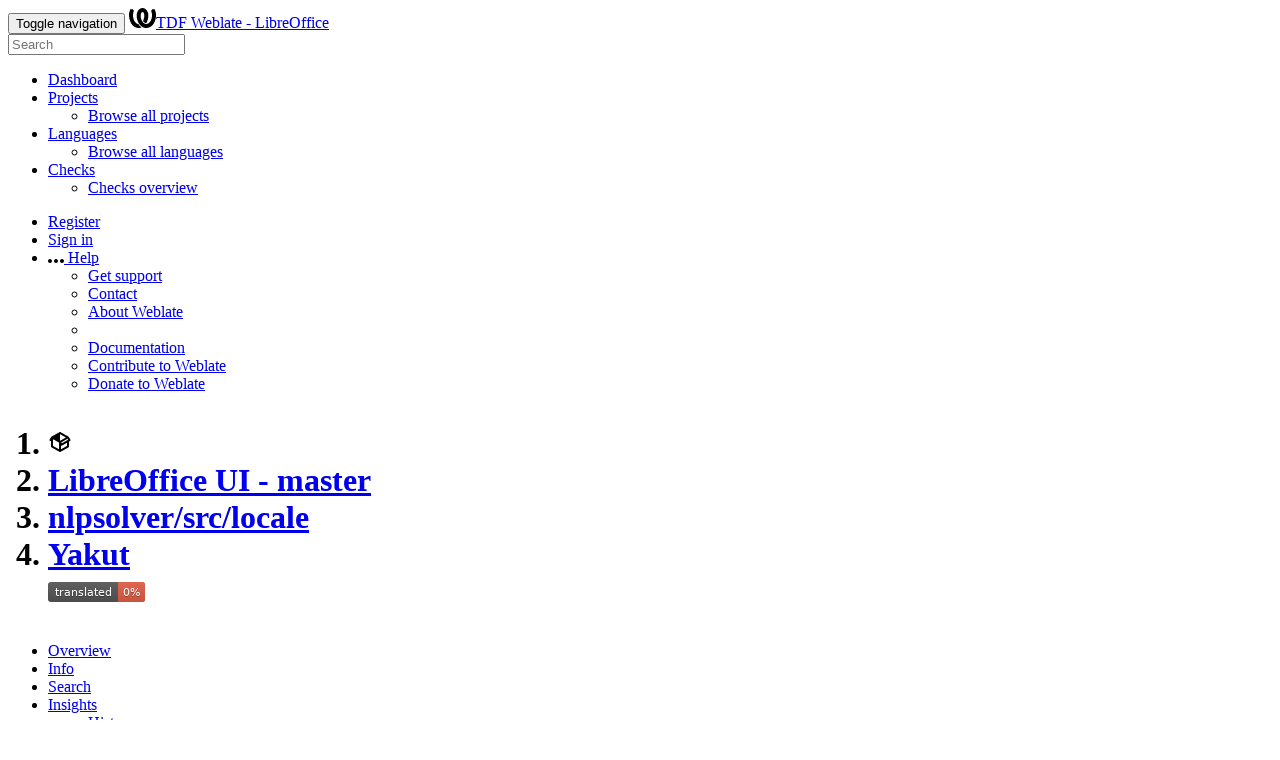

--- FILE ---
content_type: text/html; charset=utf-8
request_url: https://translations.documentfoundation.org/projects/libo_ui-master/nlpsolversrclocale/sah/
body_size: 81699
content:







<!DOCTYPE html>

<html lang="en"
      dir="ltr">
  <head>
    <meta http-equiv="X-UA-Compatible" content="IE=edge" />
    <meta name="referrer" content="origin" />
    <meta name="author" content="Michal Čihař" />
    <meta name="copyright" content="Copyright © Michal Čihař" />
    
    
      <meta name="monetization" content="$ilp.uphold.com/ENU7fREdeZi9" />
    

    <title>
  LibreOffice UI - master/nlpsolver/src/locale — Yakut @ TDF Weblate - LibreOffice

</title>
    <meta name="description" content="LibreOffice UI - master is being translated into 162 languages using Weblate. Join the translation or start translating your own project." />
    <meta name="twitter:card" content="summary_large_image" />

    
    

    
      <link rel="alternate"
            type="application/rss+xml"
            title="RSS feed"
            href="/exports/rss/libo_ui-master/nlpsolversrclocale/sah/" />
      <meta property="og:image"
            content="https://translations.documentfoundation.org/widget/libo_ui-master/nlpsolversrclocale/sah/open-graph.png" />
    

    

    


<link rel="stylesheet" href="/static/CACHE/css/output.613d9ac9784a.css" type="text/css"><link rel="stylesheet" href="/static/CACHE/css/output.1d869fed54d2.css" type="text/css" media="(prefers-color-scheme: dark)">



    <script src="/js/i18n/" defer></script>
    <script src="/static/CACHE/js/output.6758d6ae521e.js" defer></script>

    

    <link rel="image_src" type="image/png" href="/static/weblate-128.png" />
    <link rel="icon" type="image/png" sizes="32x32" href="/static/logo-32.png">
    <link rel="icon" type="image/png" sizes="16x16" href="/static/logo-16.png">
    <link rel="apple-touch-icon" sizes="180x180" href="/static/weblate-180.png" />
    <link rel="mask-icon" href="/static/weblate-black.svg" color="#144d3f">
    <meta name="msapplication-TileColor" content="#144d3f">
    <meta name="msapplication-config" content="/browserconfig.xml">
    <link rel="manifest" href="/site.webmanifest">
    
    
    <meta name="theme-color" content="#144d3f">

    <meta name="viewport" content="width=device-width, initial-scale=1" />
    <meta property="og:site_name" content="TDF Weblate - LibreOffice" />
    <meta property="og:title"
          content="LibreOffice UI - master/nlpsolver/src/locale — Yakut" />
    <meta property="og:description" content="LibreOffice UI - master is being translated into 162 languages using Weblate. Join the translation or start translating your own project." />

    

    

  </head>

  <body data-theme="auto"
        >
    <div id="popup-alerts"></div>
    <header>
      <nav class="navbar navbar-default navbar-static-top navbar-inverse"
           role="navigation">
        <div class="container-fluid">
          <!-- Brand and toggle get grouped for better mobile display -->
          <div class="navbar-header">
            <button type="button"
                    class="navbar-toggle"
                    data-toggle="collapse"
                    data-target="#wl-navbar-main"
                    id="navbar-toggle">
              <span class="sr-only">Toggle navigation</span>
              <span class="icon-bar"></span>
              <span class="icon-bar"></span>
              <span class="icon-bar"></span>
            </button>
            

<a class="navbar-brand" href="/"><svg width="27" height="20" version="1.1" viewBox="0 0 27 20" xmlns="http://www.w3.org/2000/svg"><path d="m13.505 4.028c-0.0017-4e-5 -0.0034-7.5e-5 -5e-3 -1.05e-4 -0.0017 3e-5 -0.0034 6.5e-5 -5e-3 1.05e-4 -0.11025-0.0015-0.22073 0.01793-0.32591 0.06238-0.59671 0.25261-0.9728 0.90036-1.2087 1.5476-0.20481 0.56175-0.29546 1.1651-0.29679 1.7605l-0.0016 0.07791c-0.0019 0.03033-0.0043 0.06055-0.0075 0.09067 0.02191 1.5184 0.30756 3.048 0.90819 4.445 0.67267 1.5645 1.7419 3.0037 3.2516 3.6616 1.1389 0.49637 2.4014 0.37928 3.4336-0.20534 1.2816-0.72588 2.2062-2.0094 2.8114-3.3878 1.2572-2.8648 1.2874-6.3574 0.03289-9.2972 1.2227-0.63339 1.22-1.8963 1.22-1.8963s1.1453 0.82078 2.4332 0.30544c1.715 4.0186 1.6736 8.75-0.13474 12.708-1.0572 2.3139-2.7738 4.3411-5.0202 5.384-1.9998 0.9286-4.3513 0.9518-6.3527 0.07963-1.7985-0.78402-3.2613-2.1966-4.3137-3.839-1.5242-2.3788-2.246-5.2748-2.2492-8.1286h0.01183c-9.01e-4 -0.03006-0.0013-0.06012-9.54e-4 -0.09024 0.02318-2.5663 1.0748-5.18 3.1841-6.5213 0.77462-0.49257 1.6798-0.77459 2.5936-0.78467 0.01046-8.1e-5 0.02122-1.32e-4 0.03183-1.51e-4 0.01379-1e-5 0.02811 4.4e-5 0.04191 1.51e-4 0.91371 0.01007 1.8189 0.2921 2.5936 0.78467 2.1093 1.3413 3.1609 3.9551 3.1841 6.5213 3.18e-4 0.03012-5.3e-5 0.06018-9.55e-4 0.09024h0.01183c-0.0031 2.7121-0.65515 5.4624-2.0282 7.7706-0.39383-2e-3 -0.78628-0.08215-1.1562-0.24339-0.83333-0.36312-1.5671-1.0489-2.1641-1.9768 0.17024-0.30266 0.32367-0.61606 0.46065-0.93466 0.60064-1.3969 0.88629-2.9266 0.90819-4.445-0.0032-0.03012-0.0057-0.06034-0.0075-0.09067l-0.0016-0.07792c-0.0013-0.59534-0.09198-1.1987-0.29679-1.7605-0.23595-0.64722-0.61204-1.295-1.2087-1.5476-0.10522-0.04446-0.21573-0.06389-0.32591-0.06255v1.8e-4zm-0.88468 15.396c-1.97 0.81042-4.258 0.76693-6.2107-0.13979-2.2465-1.043-3.963-3.0701-5.0202-5.384-1.8083-3.9579-1.8497-8.6893-0.13474-12.708 1.2879 0.51534 2.4332-0.30544 2.4332-0.30544s-0.0027 1.2629 1.22 1.8963c-1.2545 2.9398-1.2243 6.4325 0.03289 9.2972 0.60525 1.3784 1.5298 2.662 2.8114 3.3878 0.45742 0.25906 0.96005 0.42632 1.4771 0.48907 0.0019 3e-3 0.0038 6e-3 0.0057 9e-3 0.91308 1.425 2.0633 2.6126 3.3853 3.4577z"/></svg>TDF Weblate - LibreOffice</a>

          </div>

          <!-- Collect the nav links, forms, and other content for toggling -->
          <div class="collapse navbar-collapse" id="wl-navbar-main">
            <form class="navbar-form navbar-left">
              <div class="form-group">
                <input type="text"
                       class="form-control"
                       id="sitewide-search"
                       placeholder="Search">
              </div>
            </form>
            <ul class="nav navbar-nav">
              <li>
                <a href="/">Dashboard</a>
              </li>
              <li class="dropdown">
                <a href="#" class="dropdown-toggle" data-toggle="dropdown" id="projects-menu">Projects <b class="caret"></b></a>
                <ul class="dropdown-menu">
                  
                  
                  <li>
                    <a href="/projects/">Browse all projects</a>
                  </li>
                </ul>
              </li>
              
                <li class="dropdown">
                  <a href="#" class="dropdown-toggle" data-toggle="dropdown" id="languages-menu">Languages <b class="caret"></b></a>
                  <ul class="dropdown-menu">
                    
                    
                    <li>
                      <a href="/languages/">Browse all languages</a>
                    </li>
                  </ul>
                </li>
                <li class="dropdown">
                  <a href="#" class="dropdown-toggle" data-toggle="dropdown" id="checks-menu">Checks <b class="caret"></b></a>
                  <ul class="dropdown-menu">
                    
                    
                    <li>
                      <a href="/checks/">Checks overview</a>
                    </li>
                  </ul>
                </li>
              
            </ul>
            <ul class="nav navbar-nav navbar-right flip">

              
              
                
                
              

              
              
                
                  <li>
                    <a class="button" id="register-button" href="/accounts/register/">Register</a>
                  </li>
                
                <li>
                  <a class="button"
                     id="login-button"
                     href="/accounts/login/?next=/projects/libo_ui-master/nlpsolversrclocale/sah/">Sign in</a>
                </li>
              

              
              

              
              

              
              <li class="dropdown">
                <a href="#"
                   class="dropdown-toggle"
                   data-toggle="dropdown"
                   title="Help">
                  <span class="hidden-xs"><svg width="16" height="4" version="1.1" viewBox="0 0 16 4" xmlns="http://www.w3.org/2000/svg"><path d="m12 2c0-1.1046 0.89543-2 2-2s2 0.89543 2 2-0.89543 2-2 2-2-0.89543-2-2zm-6 0c0-1.1046 0.89543-2 2-2s2 0.89543 2 2-0.89543 2-2 2-2-0.89543-2-2zm-6 0c0-1.1046 0.89543-2 2-2s2 0.89543 2 2-0.89543 2-2 2-2-0.89543-2-2z"/></svg></span>
                  <span class="visible-xs-inline">
                    Help
                    <b class="caret"></b>
                  </span>
                </a>
                <ul class="dropdown-menu">
                  
                    <li>
                      <a href="https://weblate.org/support/">Get support</a>
                    </li>
                  
                  
                  <li>
                    <a href="/contact/">Contact</a>
                  </li>
                  <li>
                    <a href="/about/">About Weblate</a>
                  </li>
                  <li role="separator" class="divider"></li>
                  <li>
                    <a href="https://docs.weblate.org/en/weblate-5.10.1/index.html">Documentation</a>
                  </li>
                  <li>
                    <a href="https://weblate.org/contribute/">Contribute to Weblate</a>
                  </li>
                  <li>
                    <a href="/donate/">Donate to Weblate</a>
                  </li>
                </ul>
              </li>
            </ul>
          </div>
        </div>
      </nav>
      
        <h1>
          <ol class="breadcrumb">
            <li class="bread-icon"><svg width="24" height="24" version="1.1" viewBox="0 0 24 24" xmlns="http://www.w3.org/2000/svg"><path d="m2 10.96c-0.5-0.28-0.65-0.89-0.37-1.37l1.5-2.59c0.11-0.2 0.28-0.34 0.47-0.42l7.83-4.4c0.16-0.12 0.36-0.18 0.57-0.18s0.41 0.06 0.57 0.18l7.9 4.44c0.19 0.1 0.35 0.26 0.44 0.46l1.45 2.52c0.28 0.48 0.11 1.09-0.36 1.36l-1 0.58v4.96c0 0.38-0.21 0.71-0.53 0.88l-7.9 4.44c-0.16 0.12-0.36 0.18-0.57 0.18s-0.41-0.06-0.57-0.18l-7.9-4.44c-0.32-0.17-0.53-0.5-0.53-0.88v-5.54c-0.3 0.17-0.68 0.18-1 0m10-6.81v6.7l5.96-3.35-5.96-3.35m-7 11.76 6 3.38v-6.71l-6-3.37v6.7m14 0v-3.22l-5 2.9c-0.33 0.18-0.7 0.17-1 0.01v3.69l6-3.38m-5.15-2.55 6.28-3.63-0.58-1.01-6.28 3.63 0.58 1.01z"/></svg></li>
            
  <li><a href="/projects/libo_ui-master/">LibreOffice UI - master</a></li>
<li><a href="/projects/libo_ui-master/nlpsolversrclocale/">nlpsolver/src/locale</a></li>
<li><a href="/projects/libo_ui-master/nlpsolversrclocale/sah/">Yakut</a></li>

  <a class="pull-right flip" href="https://translations.documentfoundation.org/widgets/libo_ui-master/?lang=sah&amp;component=36">
    <img src="/widget/libo_ui-master/nlpsolversrclocale/sah/svg-badge.svg?native=1" />
  </a>


          </ol>
          <div class="clearfix"></div>
        </h1>
      

    </header>

    <div class="main-content 
       ">

      

      

      

      

      

  

  




















  





  
  
  
  

  
  
  
  

  <ul class="nav nav-pills">
    <li class="active">
      <a href="#overview" data-toggle="tab">Overview</a>
    </li>
    <li>
      <a href="#information" data-toggle="tab">Info</a>
    </li>
    <li>
      <a href="#search" data-toggle="tab">Search</a>
    </li>
    <li class="dropdown">
      <a class="dropdown-toggle" data-toggle="dropdown" href="#">
        Insights <span class="caret"></span>
      </a>
      <ul class="dropdown-menu">
        <li>
          <a href="#history" data-toggle="tab">History</a>
        </li>
        <li>
          <a href="/api/translations/libo_ui-master/nlpsolversrclocale/sah/statistics/?format=csv">Download statistics (CSV)</a>
        </li>
        <li>
          <a href="/api/translations/libo_ui-master/nlpsolversrclocale/sah/statistics/?format=json-flat">Download statistics (JSON)</a>
        </li>
      </ul>
    </li>
    <li class="dropdown">
      <a class="dropdown-toggle" data-toggle="dropdown" href="#">
        Files <span class="caret"></span>
      </a>
      <ul class="dropdown-menu">
        
          <li>
            <a href="/download/libo_ui-master/nlpsolversrclocale/sah/">Download translation</a>
          </li>
        
        <li>
          <a href="#download" data-toggle="tab">Customize download</a>
        </li>
        
      </ul>
    </li>
    <li class="dropdown">
      <a class="dropdown-toggle" data-toggle="dropdown" href="#">
        Tools <span class="caret"></span>
      </a>
      <ul class="dropdown-menu">
        
        
        
        <li>
          <a href="/data/libo_ui-master/">Data exports</a>
        </li>
        <li>
          <a href="/checks/-/libo_ui-master/nlpsolversrclocale/sah/">Failing checks</a>
        </li>
        
      </ul>
    </li>
    
    


  <li class="dropdown">
    <a class="dropdown-toggle" data-toggle="dropdown" href="#">
      Share <span class="caret"></span>
    </a>
    <ul class="dropdown-menu">
      
        <li>
          <a href="https://www.facebook.com/sharer.php?u=https://translations.documentfoundation.org/engage/libo_ui-master/-/sah/">Share on Facebook</a>
        </li>
        <li>
          <a href="https://x.com/share?text=Translate LibreOffice UI - master/nlpsolver/src/locale — Yakut using %23Weblate at https://translations.documentfoundation.org/engage/libo_ui-master/-/sah/!">Share on X</a>
        </li>
        
          
        
        <li>
          <a href="https://translations.documentfoundation.org/engage/libo_ui-master/-/sah/">Engage page</a>
        </li>
        <li>
          <a href="https://translations.documentfoundation.org/widgets/libo_ui-master/?lang=sah&amp;component=36">Status widgets</a>
        </li>
      
    </ul>
  </li>


  </ul>


  <div class="tab-content">
    <div class="tab-pane active" id="overview">

      <div class="panel panel-default">
        <div class="panel-heading">
          <h4 class="panel-title">
            
              Translation status
            
          </h4>
        </div>

        <table class="table table-autowidth">
          <tr>
            <th class="number">43</th>
            <td>Strings</td>
            <td class="progress-cell hidden-xs"><div class="progress" title="Needs attention"></div></td>
            <td class="percent">0%</td>
            <td rowspan="3" class="buttons-cell full-cell">
              <div class="pull-right flip">
                
                <a href="/browse/libo_ui-master/nlpsolversrclocale/sah/" class=" btn btn-info">Browse</a>
                <a href="/translate/libo_ui-master/nlpsolversrclocale/sah/?q=state:&lt;translated"
                   class="btn btn-primary">Translate</a>
              </div>
            </td>
          </tr>

          <tr>
            <th class="number">117</th>
            <td>Words</td>
            <td class="progress-cell hidden-xs"><div class="progress" title="Needs attention"></div></td>
            <td class="percent">0%</td>
          </tr>

          <tr>
            <th class="number">818</th>
            <td>Characters</td>
            <td class="progress-cell hidden-xs"><div class="progress" title="Needs attention"></div></td>
            <td class="percent">0%</td>
          </tr>
        </table>

        

      </div>

      <div class="panel panel-default">
        <div class="panel-heading">
          <h4 class="panel-title">
            <a class="pull-right flip doc-link" href="https://docs.weblate.org/en/weblate-5.10.1/user/translating.html#strings-to-check" title="Documentation" target="_blank" rel="noopener" tabindex="-1"><svg xmlns="http://www.w3.org/2000/svg" width="14" height="14" version="1.1" viewBox="0 0 14 14"><path fill="#bfc3c7" d="m7 14c-3.92 0-7-3.08-7-7s3.08-7 7-7 7 3.08 7 7-3.08 7-7 7zm0-2c2.8 0 5-2.2 5-5s-2.2-5-5-5-5 2.2-5 5 2.2 5 5 5zm1-7h-2v-2h2zm0 6h-2v-5h2z"/></svg></a>
            Strings status
          </h4>
        </div>
        <table class="table table-autowidth table-listing">
          <thead>
            <tr>
              <th class="number split-cell wrap-cell">
                <span>Strings</span>
                <span>Words</span>
                <span>Characters</span>
              </th>
            </tr>
          </thead>
          
            <tr data-href="/translate/libo_ui-master/nlpsolversrclocale/sah/?q=" class="clickable-row">
              <th class="number split-cell wrap-cell">
                <span>43</span>
                <span>117</span>
                <span>818</span>
              </th>
              <td class="legend">
                
                  <div class="progress">
                    
                  </div>
                
              </td>
              <td class="full-cell">
                <a href="/translate/libo_ui-master/nlpsolversrclocale/sah/?q=">All strings</a>
              </td>
              <td class="wrap-cell">
                <a class="btn-inline" href="/browse/libo_ui-master/nlpsolversrclocale/sah/?q=">Browse</a>
                <a class="btn-inline" href="/translate/libo_ui-master/nlpsolversrclocale/sah/?q=">Translate</a>
                <a class="btn-inline" href="/zen/libo_ui-master/nlpsolversrclocale/sah/?q=">Zen</a>
              </td>
            </tr>
          
            <tr data-href="/translate/libo_ui-master/nlpsolversrclocale/sah/?q=state:&lt;translated" class="clickable-row">
              <th class="number split-cell wrap-cell">
                <span>43</span>
                <span>117</span>
                <span>818</span>
              </th>
              <td class="legend">
                
                  <div class="progress">
                    
                  </div>
                
              </td>
              <td class="full-cell">
                <a href="/translate/libo_ui-master/nlpsolversrclocale/sah/?q=state:&lt;translated">Unfinished strings</a>
              </td>
              <td class="wrap-cell">
                <a class="btn-inline" href="/browse/libo_ui-master/nlpsolversrclocale/sah/?q=state:&lt;translated">Browse</a>
                <a class="btn-inline" href="/translate/libo_ui-master/nlpsolversrclocale/sah/?q=state:&lt;translated">Translate</a>
                <a class="btn-inline" href="/zen/libo_ui-master/nlpsolversrclocale/sah/?q=state:&lt;translated">Zen</a>
              </td>
            </tr>
          
            <tr data-href="/translate/libo_ui-master/nlpsolversrclocale/sah/?q=state:empty" class="clickable-row">
              <th class="number split-cell wrap-cell">
                <span>43</span>
                <span>117</span>
                <span>818</span>
              </th>
              <td class="legend">
                
                  <div class="progress">
                    
                  </div>
                
              </td>
              <td class="full-cell">
                <a href="/translate/libo_ui-master/nlpsolversrclocale/sah/?q=state:empty">Untranslated strings</a>
              </td>
              <td class="wrap-cell">
                <a class="btn-inline" href="/browse/libo_ui-master/nlpsolversrclocale/sah/?q=state:empty">Browse</a>
                <a class="btn-inline" href="/translate/libo_ui-master/nlpsolversrclocale/sah/?q=state:empty">Translate</a>
                <a class="btn-inline" href="/zen/libo_ui-master/nlpsolversrclocale/sah/?q=state:empty">Zen</a>
              </td>
            </tr>
          
            <tr data-href="/translate/libo_ui-master/nlpsolversrclocale/sah/?q=state:&lt;translated AND NOT has:suggestion" class="clickable-row">
              <th class="number split-cell wrap-cell">
                <span>43</span>
                <span>117</span>
                <span>818</span>
              </th>
              <td class="legend">
                
                  <div class="progress">
                    
                  </div>
                
              </td>
              <td class="full-cell">
                <a href="/translate/libo_ui-master/nlpsolversrclocale/sah/?q=state:&lt;translated AND NOT has:suggestion">Unfinished strings without suggestions</a>
              </td>
              <td class="wrap-cell">
                <a class="btn-inline" href="/browse/libo_ui-master/nlpsolversrclocale/sah/?q=state:&lt;translated AND NOT has:suggestion">Browse</a>
                <a class="btn-inline" href="/translate/libo_ui-master/nlpsolversrclocale/sah/?q=state:&lt;translated AND NOT has:suggestion">Translate</a>
                <a class="btn-inline" href="/zen/libo_ui-master/nlpsolversrclocale/sah/?q=state:&lt;translated AND NOT has:suggestion">Zen</a>
              </td>
            </tr>
          
        </table>
      </div>

      

    </div>

    <div class="tab-pane" id="information">
      





<div class="row">
  <div class="col-md-6">

    
      <div class="panel panel-default">
        <div class="panel-heading">
          <h4 class="panel-title">Overview</h4>
        </div>

        <table class="table table-striped table-autowidth">
          
            
              <tr>
                <th>Project website</th>
                <td colspan="2" class="full-cell">
                  <a rel="ugc" href="https://www.libreoffice.org">www.libreoffice.org</a>
                </td>
              </tr>
            

            

            

            

            
          
          

          
            
              <tr>
                <th>Translation license</th>
                <td colspan="2" class="full-cell">
                  
                    <a href="https://spdx.org/licenses/MPL-2.0.html">Mozilla Public License 2.0</a>
                  
                </td>
              </tr>
            

            

            <tr>
              <th>Translation process</th>
              <td colspan="2" class="full-cell">
                <ul>
                  
                  
                    <li>Translations can be made directly.</li>
                    
                      <li>Translation suggestions can be made.</li>
                    
                  
                  
                  
                    <li>Any authenticated user can contribute.</li>
                  
                  
                    <li>The translation uses bilingual files.</li>
                  
                </ul>
              </td>
            </tr>

            









            <tr>
              <th>File mask</th>
              <td colspan="2">
                <code class="wrap-text">*/nlpsolver/src/locale.po</code>
              </td>
            </tr>

            
          

          
            <tr>
              <th>Translation file</th>
              <td colspan="2">
                
                  <a class="btn btn-primary btn-xs pull-right flip"
                     href="/download/libo_ui-master/nlpsolversrclocale/sah/">Download</a>
                  <code class="wrap-text">sah/nlpsolver/src/locale.po</code>
                
              </td>
            </tr>
            <tr>
              <th>Last change</th>
              <td colspan="2">Oct. 8, 2025, 9:33 p.m.</td>
            </tr>
            <tr>
              <th>Last change made by</th>
              <td colspan="2">None</td>
            </tr>
          
          
            
              <tr>
                <th>Language</th>
                <td colspan="2" class="full-cell">
                  <a href="/languages/sah/">Yakut</a>
                </td>
              </tr>
            
            <tr>
              <th>Language code</th>
              <td colspan="2" class="full-cell">
                
                sah
              </td>
            </tr>
            
            <tr>
              <th>Text direction</th>
              <td colspan="2">Left to right</td>
            </tr>
            <tr>
              <th>Case sensitivity</th>
              <td colspan="2">Case-sensitive</td>
            </tr>
            
              <tr>
                <th>Number of speakers</th>
                <td colspan="2">450,627</td>
              </tr>
            
            
              


<tr>
  <th>Number of plurals</th>
  <td colspan="2">1</td>
</tr>
<tr>
  <th>Plural type</th>
  <td colspan="2">None</td>
</tr>
<tr>
  <th rowspan="1">Plurals</th>
  
    <td colspan="2"></td>
  </tr>

<tr>
  <th>Plural formula</th>
  <td colspan="2" class="full-cell">
    <code>0</code>
  </td>
</tr>

            
          
        </table>
      </div>
    
    

    <div class="panel panel-default">
      <div class="panel-heading">
        <span class="pull-right flip text-muted"><span title="2026-01-06T12:30:15+00:00">2 weeks ago</span></span>
        <h4 class="panel-title">String statistics</h4>
      </div>
      <table class="table">
        <thead>
          <tr>
            <td></td>
            <th class="number">Strings percent</th>
            <th class="number">Hosted strings</th>
            <th class="number">Words percent</th>
            <th class="number">Hosted words</th>
            <th class="number">Characters percent</th>
            <th class="number">Hosted characters</th>
          </tr>
        </thead>
        <tbody>
          <tr>
            <th>Total</th>
            <td class="number"></td>
            <td class="number">43</td>
            <td class="number"></td>
            <td class="number">117</td>
            <td class="number"></td>
            <td class="number">818</td>
          </tr>
          
          
          <tr>
            <th>Translated</th>
            <td class="number">0%</td>
            <td class="number">0</td>
            <td class="number">0%</td>
            <td class="number">0</td>
            <td class="number">0%</td>
            <td class="number">0</td>
          </tr>
          <tr>
            <th>Needs editing</th>
            <td class="number">0%</td>
            <td class="number">0</td>
            <td class="number">0%</td>
            <td class="number">0</td>
            <td class="number">0%</td>
            <td class="number">0</td>
          </tr>
          <tr>
            <th>Read-only</th>
            <td class="number">0%</td>
            <td class="number">0</td>
            <td class="number">0%</td>
            <td class="number">0</td>
            <td class="number">0%</td>
            <td class="number">0</td>
          </tr>
          <tr>
            <th>Failing checks</th>
            <td class="number">0%</td>
            <td class="number">0</td>
            <td class="number">0%</td>
            <td class="number">0</td>
            <td class="number">0%</td>
            <td class="number">0</td>
          </tr>
          <tr>
            <th>Strings with suggestions</th>
            <td class="number">0%</td>
            <td class="number">0</td>
            <td class="number">0%</td>
            <td class="number">0</td>
            <td class="number">0%</td>
            <td class="number">0</td>
          </tr>
          <tr>
            <th>Untranslated strings</th>
            <td class="number">100%</td>
            <td class="number">43</td>
            <td class="number">100%</td>
            <td class="number">117</td>
            <td class="number">100%</td>
            <td class="number">818</td>
          </tr>
        </tbody>
      </table>
    </div>
  </div>
  <div class="col-md-6">
    


<div class="panel panel-default">
  <div class="panel-heading">
    <span class="pull-right flip">
      <svg height="8" width="8">
        <rect x="0" y="0" width="8" height="8" fill="#2ECCAA"></rect>
      </svg>
      Last 12 months
      <svg height="8" width="8">
        <rect x="0" y="0" width="8" height="8" fill="#BFC3C7"></rect>
      </svg>
      Previous
    </span>
    <h4 class="panel-title">Activity in last 12 months</h4>
  </div>
  <table class="table table-activity">
    <tr>
      
        <td>
          
            
          

          <a href="/changes/?start_date=2024-01-01&amp;end_date=2024-01-31">
            <svg height="140" width="25%">
              <rect x="0" y="140" width="100%" height="0" fill="#E9EAEC">
              <title>0 changes</title>
              </rect>
            </svg>
          </a>
          <a href="/changes/?start_date=2025-01-01&amp;end_date=2025-01-31">
            <svg height="140" width="25%">
              <rect x="0" y="140" width="100%" height="0" fill="#2ECCAA">
              <title>0 changes</title>
              </rect>
            </svg>
          </a>
        </td>
      
        <td>
          
            
          

          <a href="/changes/?start_date=2024-02-01&amp;end_date=2024-02-29">
            <svg height="140" width="25%">
              <rect x="0" y="140" width="100%" height="0" fill="#E9EAEC">
              <title>0 changes</title>
              </rect>
            </svg>
          </a>
          <a href="/changes/?start_date=2025-02-01&amp;end_date=2025-02-28">
            <svg height="140" width="25%">
              <rect x="0" y="140" width="100%" height="0" fill="#2ECCAA">
              <title>0 changes</title>
              </rect>
            </svg>
          </a>
        </td>
      
        <td>
          
            
          

          <a href="/changes/?start_date=2024-03-01&amp;end_date=2024-03-31">
            <svg height="140" width="25%">
              <rect x="0" y="140" width="100%" height="0" fill="#E9EAEC">
              <title>0 changes</title>
              </rect>
            </svg>
          </a>
          <a href="/changes/?start_date=2025-03-01&amp;end_date=2025-03-31">
            <svg height="140" width="25%">
              <rect x="0" y="0" width="100%" height="140" fill="#2ECCAA">
              <title>1 change</title>
              </rect>
            </svg>
          </a>
        </td>
      
        <td>
          
            
          

          <a href="/changes/?start_date=2024-04-01&amp;end_date=2024-04-30">
            <svg height="140" width="25%">
              <rect x="0" y="140" width="100%" height="0" fill="#E9EAEC">
              <title>0 changes</title>
              </rect>
            </svg>
          </a>
          <a href="/changes/?start_date=2025-04-01&amp;end_date=2025-04-30">
            <svg height="140" width="25%">
              <rect x="0" y="140" width="100%" height="0" fill="#2ECCAA">
              <title>0 changes</title>
              </rect>
            </svg>
          </a>
        </td>
      
        <td>
          
            
          

          <a href="/changes/?start_date=2024-05-01&amp;end_date=2024-05-31">
            <svg height="140" width="25%">
              <rect x="0" y="140" width="100%" height="0" fill="#E9EAEC">
              <title>0 changes</title>
              </rect>
            </svg>
          </a>
          <a href="/changes/?start_date=2025-05-01&amp;end_date=2025-05-31">
            <svg height="140" width="25%">
              <rect x="0" y="140" width="100%" height="0" fill="#2ECCAA">
              <title>0 changes</title>
              </rect>
            </svg>
          </a>
        </td>
      
        <td>
          
            
          

          <a href="/changes/?start_date=2024-06-01&amp;end_date=2024-06-30">
            <svg height="140" width="25%">
              <rect x="0" y="140" width="100%" height="0" fill="#E9EAEC">
              <title>0 changes</title>
              </rect>
            </svg>
          </a>
          <a href="/changes/?start_date=2025-06-01&amp;end_date=2025-06-30">
            <svg height="140" width="25%">
              <rect x="0" y="140" width="100%" height="0" fill="#2ECCAA">
              <title>0 changes</title>
              </rect>
            </svg>
          </a>
        </td>
      
        <td>
          
            
          

          <a href="/changes/?start_date=2024-07-01&amp;end_date=2024-07-31">
            <svg height="140" width="25%">
              <rect x="0" y="140" width="100%" height="0" fill="#E9EAEC">
              <title>0 changes</title>
              </rect>
            </svg>
          </a>
          <a href="/changes/?start_date=2025-07-01&amp;end_date=2025-07-31">
            <svg height="140" width="25%">
              <rect x="0" y="140" width="100%" height="0" fill="#2ECCAA">
              <title>0 changes</title>
              </rect>
            </svg>
          </a>
        </td>
      
        <td>
          
            
          

          <a href="/changes/?start_date=2024-08-01&amp;end_date=2024-08-31">
            <svg height="140" width="25%">
              <rect x="0" y="140" width="100%" height="0" fill="#E9EAEC">
              <title>0 changes</title>
              </rect>
            </svg>
          </a>
          <a href="/changes/?start_date=2025-08-01&amp;end_date=2025-08-31">
            <svg height="140" width="25%">
              <rect x="0" y="0" width="100%" height="140" fill="#2ECCAA">
              <title>1 change</title>
              </rect>
            </svg>
          </a>
        </td>
      
        <td>
          
            
          

          <a href="/changes/?start_date=2024-09-01&amp;end_date=2024-09-30">
            <svg height="140" width="25%">
              <rect x="0" y="140" width="100%" height="0" fill="#E9EAEC">
              <title>0 changes</title>
              </rect>
            </svg>
          </a>
          <a href="/changes/?start_date=2025-09-01&amp;end_date=2025-09-30">
            <svg height="140" width="25%">
              <rect x="0" y="140" width="100%" height="0" fill="#2ECCAA">
              <title>0 changes</title>
              </rect>
            </svg>
          </a>
        </td>
      
        <td>
          
            
          

          <a href="/changes/?start_date=2024-10-01&amp;end_date=2024-10-31">
            <svg height="140" width="25%">
              <rect x="0" y="140" width="100%" height="0" fill="#E9EAEC">
              <title>0 changes</title>
              </rect>
            </svg>
          </a>
          <a href="/changes/?start_date=2025-10-01&amp;end_date=2025-10-31">
            <svg height="140" width="25%">
              <rect x="0" y="0" width="100%" height="140" fill="#2ECCAA">
              <title>1 change</title>
              </rect>
            </svg>
          </a>
        </td>
      
        <td>
          
            
          

          <a href="/changes/?start_date=2024-11-01&amp;end_date=2024-11-30">
            <svg height="140" width="25%">
              <rect x="0" y="140" width="100%" height="0" fill="#E9EAEC">
              <title>0 changes</title>
              </rect>
            </svg>
          </a>
          <a href="/changes/?start_date=2025-11-01&amp;end_date=2025-11-30">
            <svg height="140" width="25%">
              <rect x="0" y="140" width="100%" height="0" fill="#2ECCAA">
              <title>0 changes</title>
              </rect>
            </svg>
          </a>
        </td>
      
        <td>
          
            
          

          <a href="/changes/?start_date=2024-12-01&amp;end_date=2024-12-31">
            <svg height="140" width="25%">
              <rect x="0" y="140" width="100%" height="0" fill="#E9EAEC">
              <title>0 changes</title>
              </rect>
            </svg>
          </a>
          <a href="/changes/?start_date=2025-12-01&amp;end_date=2025-12-31">
            <svg height="140" width="25%">
              <rect x="0" y="140" width="100%" height="0" fill="#2ECCAA">
              <title>0 changes</title>
              </rect>
            </svg>
          </a>
        </td>
      
    </tr>
    <tr class="activity-names">
      <td>Jan</td><td>Feb</td><td>Mar</td><td>Apr</td><td>May</td><td>Jun</td><td>Jul</td><td>Aug</td><td>Sep</td><td>Oct</td><td>Nov</td><td>Dec</td>
    </tr>
  </table>
</div>

    

    <div class="panel panel-default">
      <div class="panel-heading">
        <h4 class="panel-title">Quick numbers</h4>
      </div>
      <div class="panel-body">
        <div class="row">
          <div class="col-sm-3">
            <div class="metric">
              <div class="metric-number">117</div>
              <div class="metric-text">Hosted words</div>
            </div>
          </div>
          <div class="col-sm-3">
            <div class="metric">
              <div class="metric-number">43</div>
              <div class="metric-text">Hosted strings</div>
            </div>
          </div>
          <div class="col-sm-3">
            <div class="metric">
              <div class="metric-number">0%</div>
              <div class="metric-text">Translated</div>
            </div>
          </div>
          <div class="col-sm-3">
            <div class="metric">
              <a href="/user/?q=translates:sah contributes:libo_ui-master/nlpsolversrclocale">
                
                <div class="metric-number">
                  
                    0
                  
                </div>
                <div class="metric-text">Contributors</div>
              </a>
            </div>
          </div>
        </div>
      </div>
    </div>
    <div class="panel panel-default">
      <div class="panel-heading">
        <span class="pull-right flip">and previous 30 days</span>
        <h4 class="panel-title">Trends of last 30 days</h4>
      </div>
      <div class="panel-body">
        <div class="row">
          <div class="col-sm-3">
            <div class="metric">
              <div class="metric-number">—</div>
              <div class="metric-text">Hosted words</div>
              <div class="metric-detail">+100% <span class="trend-up"></span></div>
            </div>
          </div>
          <div class="col-sm-3">
            <div class="metric">
              <div class="metric-number">—</div>
              <div class="metric-text">Hosted strings</div>
              <div class="metric-detail">+100% <span class="trend-up"></span></div>
            </div>
          </div>
          <div class="col-sm-3">
            <div class="metric">
              <div class="metric-number">—</div>
              <div class="metric-text">Translated</div>
              <div class="metric-detail">—</div>
            </div>
          </div>
          <div class="col-sm-3">
            <div class="metric">
              <div class="metric-number">—</div>
              <div class="metric-text">Contributors</div>
              <div class="metric-detail">—</div>
            </div>
          </div>
        </div>
      </div>
    </div>
  </div>
</div>

    </div>


    <div class="tab-pane" id="history">
      




<table id="changes-table" class="table table-autowidth">
  <tbody id="changes-list">
    
      <tr id="changes-item"
          class="history-row"
          >
        <td class="history-event">
          
            <div class="btn-float pull-right flip">
              
              
              
              <a class="btn btn-link"
                 href="/projects/libo_ui-master/nlpsolversrclocale/sah/"
                 title="View details"><svg width="24" height="24" version="1.1" viewBox="0 0 24 24" xmlns="http://www.w3.org/2000/svg"><path d="m15.5 14 5 5-1.5 1.5-5-5v-0.79l-0.27-0.28c-1.14 0.98-2.62 1.57-4.23 1.57a6.5 6.5 0 0 1-6.5-6.5 6.5 6.5 0 0 1 6.5-6.5 6.5 6.5 0 0 1 6.5 6.5c0 1.61-0.59 3.09-1.57 4.23l0.28 0.27h0.79m-6 0c2.5 0 4.5-2 4.5-4.5s-2-4.5-4.5-4.5-4.5 2-4.5 4.5 2 4.5 4.5 4.5m2.5-4h-2v2h-1v-2h-2v-1h2v-2h1v2h2v1z"/></svg></a>
            </div>
          
          <strong><span title="None"><img src="/static/weblate-32.png" class="avatar w32" alt="User avatar" /> None</span></strong>
          <p class="text-muted">Resource updated</p>
          <ul class="breadcrumb">
            
              <li><a href="/projects/libo_ui-master/">LibreOffice UI - master</a></li>
<li><a href="/projects/libo_ui-master/nlpsolversrclocale/">nlpsolver/src/locale</a></li>
<li><a href="/projects/libo_ui-master/nlpsolversrclocale/sah/">Yakut</a></li>
            
          </ul>
          
        </td>
        <td class="history-data full-cell">
          <div class="comment-content">
            
              
                Parsing of the “<code>sah/nlpsolver/src/locale.po</code>” file was enforced.
              
            
            <span class="pull-right flip text-muted"><span title="2025-10-08T21:33:59+00:00">3 months ago</span></span>
            <div class="clearfix" ></div>
          </div>
          
        </td>
      </tr>
    
      <tr id="changes-item"
          class="history-row"
          >
        <td class="history-event">
          
            <div class="btn-float pull-right flip">
              
              
              
              <a class="btn btn-link"
                 href="/projects/libo_ui-master/nlpsolversrclocale/sah/"
                 title="View details"><svg width="24" height="24" version="1.1" viewBox="0 0 24 24" xmlns="http://www.w3.org/2000/svg"><path d="m15.5 14 5 5-1.5 1.5-5-5v-0.79l-0.27-0.28c-1.14 0.98-2.62 1.57-4.23 1.57a6.5 6.5 0 0 1-6.5-6.5 6.5 6.5 0 0 1 6.5-6.5 6.5 6.5 0 0 1 6.5 6.5c0 1.61-0.59 3.09-1.57 4.23l0.28 0.27h0.79m-6 0c2.5 0 4.5-2 4.5-4.5s-2-4.5-4.5-4.5-4.5 2-4.5 4.5 2 4.5 4.5 4.5m2.5-4h-2v2h-1v-2h-2v-1h2v-2h1v2h2v1z"/></svg></a>
            </div>
          
          <strong><span title="None"><img src="/static/weblate-32.png" class="avatar w32" alt="User avatar" /> None</span></strong>
          <p class="text-muted">Resource updated</p>
          <ul class="breadcrumb">
            
              <li><a href="/projects/libo_ui-master/">LibreOffice UI - master</a></li>
<li><a href="/projects/libo_ui-master/nlpsolversrclocale/">nlpsolver/src/locale</a></li>
<li><a href="/projects/libo_ui-master/nlpsolversrclocale/sah/">Yakut</a></li>
            
          </ul>
          
        </td>
        <td class="history-data full-cell">
          <div class="comment-content">
            
              
                Parsing of the “<code>sah/nlpsolver/src/locale.po</code>” file was enforced.
              
            
            <span class="pull-right flip text-muted"><span title="2025-08-18T10:52:12+00:00">5 months ago</span></span>
            <div class="clearfix" ></div>
          </div>
          
        </td>
      </tr>
    
      <tr id="changes-item"
          class="history-row"
          >
        <td class="history-event">
          
            <div class="btn-float pull-right flip">
              
              
                
                
              
              
              <a class="btn btn-link"
                 href="/projects/libo_ui-master/nlpsolversrclocale/sah/"
                 title="View details"><svg width="24" height="24" version="1.1" viewBox="0 0 24 24" xmlns="http://www.w3.org/2000/svg"><path d="m15.5 14 5 5-1.5 1.5-5-5v-0.79l-0.27-0.28c-1.14 0.98-2.62 1.57-4.23 1.57a6.5 6.5 0 0 1-6.5-6.5 6.5 6.5 0 0 1 6.5-6.5 6.5 6.5 0 0 1 6.5 6.5c0 1.61-0.59 3.09-1.57 4.23l0.28 0.27h0.79m-6 0c2.5 0 4.5-2 4.5-4.5s-2-4.5-4.5-4.5-4.5 2-4.5 4.5 2 4.5 4.5 4.5m2.5-4h-2v2h-1v-2h-2v-1h2v-2h1v2h2v1z"/></svg></a>
            </div>
          
          <strong><a href="/user/cloph/" title="Christian Lohmaier"><img src="/avatar/32/cloph.png" class="avatar w32" alt="User avatar" /> cloph</a></strong>
          <p class="text-muted">Changes committed</p>
          <ul class="breadcrumb">
            
              <li><a href="/projects/libo_ui-master/">LibreOffice UI - master</a></li>
<li><a href="/projects/libo_ui-master/nlpsolversrclocale/">nlpsolver/src/locale</a></li>
<li><a href="/projects/libo_ui-master/nlpsolversrclocale/sah/">Yakut</a></li>
            
          </ul>
          
        </td>
        <td class="history-data full-cell">
          <div class="comment-content">
            
              
                Changes committed
              
            
            <span class="pull-right flip text-muted"><span title="2025-03-04T19:42:26+00:00">10 months ago</span></span>
            <div class="clearfix" ></div>
          </div>
          
        </td>
      </tr>
    
      <tr id="changes-item"
          class="history-row"
          >
        <td class="history-event">
          
            <div class="btn-float pull-right flip">
              
              
              
              <a class="btn btn-link"
                 href="/projects/libo_ui-master/nlpsolversrclocale/sah/"
                 title="View details"><svg width="24" height="24" version="1.1" viewBox="0 0 24 24" xmlns="http://www.w3.org/2000/svg"><path d="m15.5 14 5 5-1.5 1.5-5-5v-0.79l-0.27-0.28c-1.14 0.98-2.62 1.57-4.23 1.57a6.5 6.5 0 0 1-6.5-6.5 6.5 6.5 0 0 1 6.5-6.5 6.5 6.5 0 0 1 6.5 6.5c0 1.61-0.59 3.09-1.57 4.23l0.28 0.27h0.79m-6 0c2.5 0 4.5-2 4.5-4.5s-2-4.5-4.5-4.5-4.5 2-4.5 4.5 2 4.5 4.5 4.5m2.5-4h-2v2h-1v-2h-2v-1h2v-2h1v2h2v1z"/></svg></a>
            </div>
          
          <strong><span title="None"><img src="/static/weblate-32.png" class="avatar w32" alt="User avatar" /> None</span></strong>
          <p class="text-muted">Resource updated</p>
          <ul class="breadcrumb">
            
              <li><a href="/projects/libo_ui-master/">LibreOffice UI - master</a></li>
<li><a href="/projects/libo_ui-master/nlpsolversrclocale/">nlpsolver/src/locale</a></li>
<li><a href="/projects/libo_ui-master/nlpsolversrclocale/sah/">Yakut</a></li>
            
          </ul>
          
        </td>
        <td class="history-data full-cell">
          <div class="comment-content">
            
              
                The “<code>sah/nlpsolver/src/locale.po</code>” file was changed.
              
            
            <span class="pull-right flip text-muted"><span title="2021-09-10T23:18:07+00:00">4 years ago</span></span>
            <div class="clearfix" ></div>
          </div>
          
        </td>
      </tr>
    
      <tr id="changes-item"
          class="history-row"
          >
        <td class="history-event">
          
            <div class="btn-float pull-right flip">
              
              
              
              <a class="btn btn-link"
                 href="/projects/libo_ui-master/nlpsolversrclocale/sah/"
                 title="View details"><svg width="24" height="24" version="1.1" viewBox="0 0 24 24" xmlns="http://www.w3.org/2000/svg"><path d="m15.5 14 5 5-1.5 1.5-5-5v-0.79l-0.27-0.28c-1.14 0.98-2.62 1.57-4.23 1.57a6.5 6.5 0 0 1-6.5-6.5 6.5 6.5 0 0 1 6.5-6.5 6.5 6.5 0 0 1 6.5 6.5c0 1.61-0.59 3.09-1.57 4.23l0.28 0.27h0.79m-6 0c2.5 0 4.5-2 4.5-4.5s-2-4.5-4.5-4.5-4.5 2-4.5 4.5 2 4.5 4.5 4.5m2.5-4h-2v2h-1v-2h-2v-1h2v-2h1v2h2v1z"/></svg></a>
            </div>
          
          <strong><span title="None"><img src="/static/weblate-32.png" class="avatar w32" alt="User avatar" /> None</span></strong>
          <p class="text-muted">Resource updated</p>
          <ul class="breadcrumb">
            
              <li><a href="/projects/libo_ui-master/">LibreOffice UI - master</a></li>
<li><a href="/projects/libo_ui-master/nlpsolversrclocale/">nlpsolver/src/locale</a></li>
<li><a href="/projects/libo_ui-master/nlpsolversrclocale/sah/">Yakut</a></li>
            
          </ul>
          
        </td>
        <td class="history-data full-cell">
          <div class="comment-content">
            
              
                The “<code>sah/nlpsolver/src/locale.po</code>” file was changed.
              
            
            <span class="pull-right flip text-muted"><span title="2019-08-22T10:52:06+00:00">6 years ago</span></span>
            <div class="clearfix" ></div>
          </div>
          
        </td>
      </tr>
    
      <tr id="changes-item"
          class="history-row"
          >
        <td class="history-event">
          
            <div class="btn-float pull-right flip">
              
              
              
              <a class="btn btn-link"
                 href="/projects/libo_ui-master/nlpsolversrclocale/sah/"
                 title="View details"><svg width="24" height="24" version="1.1" viewBox="0 0 24 24" xmlns="http://www.w3.org/2000/svg"><path d="m15.5 14 5 5-1.5 1.5-5-5v-0.79l-0.27-0.28c-1.14 0.98-2.62 1.57-4.23 1.57a6.5 6.5 0 0 1-6.5-6.5 6.5 6.5 0 0 1 6.5-6.5 6.5 6.5 0 0 1 6.5 6.5c0 1.61-0.59 3.09-1.57 4.23l0.28 0.27h0.79m-6 0c2.5 0 4.5-2 4.5-4.5s-2-4.5-4.5-4.5-4.5 2-4.5 4.5 2 4.5 4.5 4.5m2.5-4h-2v2h-1v-2h-2v-1h2v-2h1v2h2v1z"/></svg></a>
            </div>
          
          <strong><span title="None"><img src="/static/weblate-32.png" class="avatar w32" alt="User avatar" /> None</span></strong>
          <p class="text-muted">Resource updated</p>
          <ul class="breadcrumb">
            
              <li><a href="/projects/libo_ui-master/">LibreOffice UI - master</a></li>
<li><a href="/projects/libo_ui-master/nlpsolversrclocale/">nlpsolver/src/locale</a></li>
<li><a href="/projects/libo_ui-master/nlpsolversrclocale/sah/">Yakut</a></li>
            
          </ul>
          
        </td>
        <td class="history-data full-cell">
          <div class="comment-content">
            
              
                The “<code>sah/nlpsolver/src/locale.po</code>” file was changed.
              
            
            <span class="pull-right flip text-muted"><span title="2019-08-20T19:41:06+00:00">6 years ago</span></span>
            <div class="clearfix" ></div>
          </div>
          
        </td>
      </tr>
    
      <tr id="changes-item"
          class="history-row"
          >
        <td class="history-event">
          
            <div class="btn-float pull-right flip">
              
              
              
              <a class="btn btn-link"
                 href="/projects/libo_ui-master/nlpsolversrclocale/sah/"
                 title="View details"><svg width="24" height="24" version="1.1" viewBox="0 0 24 24" xmlns="http://www.w3.org/2000/svg"><path d="m15.5 14 5 5-1.5 1.5-5-5v-0.79l-0.27-0.28c-1.14 0.98-2.62 1.57-4.23 1.57a6.5 6.5 0 0 1-6.5-6.5 6.5 6.5 0 0 1 6.5-6.5 6.5 6.5 0 0 1 6.5 6.5c0 1.61-0.59 3.09-1.57 4.23l0.28 0.27h0.79m-6 0c2.5 0 4.5-2 4.5-4.5s-2-4.5-4.5-4.5-4.5 2-4.5 4.5 2 4.5 4.5 4.5m2.5-4h-2v2h-1v-2h-2v-1h2v-2h1v2h2v1z"/></svg></a>
            </div>
          
          <strong><span title="None"><img src="/static/weblate-32.png" class="avatar w32" alt="User avatar" /> None</span></strong>
          <p class="text-muted">Resource updated</p>
          <ul class="breadcrumb">
            
              <li><a href="/projects/libo_ui-master/">LibreOffice UI - master</a></li>
<li><a href="/projects/libo_ui-master/nlpsolversrclocale/">nlpsolver/src/locale</a></li>
<li><a href="/projects/libo_ui-master/nlpsolversrclocale/sah/">Yakut</a></li>
            
          </ul>
          
        </td>
        <td class="history-data full-cell">
          <div class="comment-content">
            
              
                The “<code>sah/nlpsolver/src/locale.po</code>” file was changed.
              
            
            <span class="pull-right flip text-muted"><span title="2019-07-12T00:34:04+00:00">6 years ago</span></span>
            <div class="clearfix" ></div>
          </div>
          
        </td>
      </tr>
    
  </tbody>
</table>

      <a class="btn btn-primary" href="/changes/browse/libo_ui-master/nlpsolversrclocale/sah/">Browse all translation changes</a>
    </div>


    

    

    

    

    <div class="tab-pane" id="download">
      <div class="panel panel-default">
        <div class="panel-heading">
          <h4 class="panel-title">
            <a class="pull-right flip doc-link" href="https://docs.weblate.org/en/weblate-5.10.1/user/files.html#download" title="Documentation" target="_blank" rel="noopener" tabindex="-1"><svg xmlns="http://www.w3.org/2000/svg" width="14" height="14" version="1.1" viewBox="0 0 14 14"><path fill="#bfc3c7" d="m7 14c-3.92 0-7-3.08-7-7s3.08-7 7-7 7 3.08 7 7-3.08 7-7 7zm0-2c2.8 0 5-2.2 5-5s-2.2-5-5-5-5 2.2-5 5 2.2 5 5 5zm1-7h-2v-2h2zm0 6h-2v-5h2z"/></svg></a>
            Quick downloads
          </h4>
        </div>
        <table class="table table-listing table-striped">
          
            <tr>
              <th class="number">43</th>
              <td>File in original format as translated in the repository</td>
              <td class="number" colspan="7">
                <a class="btn-inline" href="/download/libo_ui-master/nlpsolversrclocale/sah/">gettext PO file</a>
              </td>
            </tr>
          
          <tr>
            <th class="number">43</th>
            <td>All strings, converted files enriched with comments; suitable for offline translation</td>
            
              <td class="formats">
                <a class="btn-inline"
                   href="/download/libo_ui-master/nlpsolversrclocale/sah/?format=csv">CSV</a>
              </td>
            
              <td class="formats">
                <a class="btn-inline"
                   href="/download/libo_ui-master/nlpsolversrclocale/sah/?format=mo">gettext MO</a>
              </td>
            
              <td class="formats">
                <a class="btn-inline"
                   href="/download/libo_ui-master/nlpsolversrclocale/sah/?format=po">gettext PO</a>
              </td>
            
              <td class="formats">
                <a class="btn-inline"
                   href="/download/libo_ui-master/nlpsolversrclocale/sah/?format=tbx">TBX</a>
              </td>
            
              <td class="formats">
                <a class="btn-inline"
                   href="/download/libo_ui-master/nlpsolversrclocale/sah/?format=tmx">TMX</a>
              </td>
            
              <td class="formats">
                <a class="btn-inline"
                   href="/download/libo_ui-master/nlpsolversrclocale/sah/?format=xliff">XLIFF 1.1 with gettext extensions</a>
              </td>
            
              <td class="formats">
                <a class="btn-inline"
                   href="/download/libo_ui-master/nlpsolversrclocale/sah/?format=xliff11">XLIFF 1.1</a>
              </td>
            
          </tr>
          
            <tr>
              <th class="number">43</th>
              <td>Unfinished strings, converted files enriched with comments; suitable for offline translation</td>
              
                <td class="formats">
                  <a class="btn-inline"
                     href="/download/libo_ui-master/nlpsolversrclocale/sah/?format=csv&amp;q=state:&lt;translated">CSV</a>
                </td>
              
                <td class="formats">
                  <a class="btn-inline"
                     href="/download/libo_ui-master/nlpsolversrclocale/sah/?format=mo&amp;q=state:&lt;translated">gettext MO</a>
                </td>
              
                <td class="formats">
                  <a class="btn-inline"
                     href="/download/libo_ui-master/nlpsolversrclocale/sah/?format=po&amp;q=state:&lt;translated">gettext PO</a>
                </td>
              
                <td class="formats">
                  <a class="btn-inline"
                     href="/download/libo_ui-master/nlpsolversrclocale/sah/?format=tbx&amp;q=state:&lt;translated">TBX</a>
                </td>
              
                <td class="formats">
                  <a class="btn-inline"
                     href="/download/libo_ui-master/nlpsolversrclocale/sah/?format=tmx&amp;q=state:&lt;translated">TMX</a>
                </td>
              
                <td class="formats">
                  <a class="btn-inline"
                     href="/download/libo_ui-master/nlpsolversrclocale/sah/?format=xliff&amp;q=state:&lt;translated">XLIFF 1.1 with gettext extensions</a>
                </td>
              
                <td class="formats">
                  <a class="btn-inline"
                     href="/download/libo_ui-master/nlpsolversrclocale/sah/?format=xliff11&amp;q=state:&lt;translated">XLIFF 1.1</a>
                </td>
              
            </tr>
          
        </table>
      </div>

      <form class="double-submission"
            action="/download/libo_ui-master/nlpsolversrclocale/sah/"
            method="get"
            data-persist="download-translation">
        <div class="panel panel-default">
          <div class="panel-heading">
            <h4 class="panel-title">
              <a class="pull-right flip doc-link" href="https://docs.weblate.org/en/weblate-5.10.1/user/files.html#download" title="Documentation" target="_blank" rel="noopener" tabindex="-1"><svg xmlns="http://www.w3.org/2000/svg" width="14" height="14" version="1.1" viewBox="0 0 14 14"><path fill="#bfc3c7" d="m7 14c-3.92 0-7-3.08-7-7s3.08-7 7-7 7 3.08 7 7-3.08 7-7 7zm0-2c2.8 0 5-2.2 5-5s-2.2-5-5-5-5 2.2-5 5 2.2 5 5 5zm1-7h-2v-2h2zm0 6h-2v-5h2z"/></svg></a>
              Customize download
            </h4>
          </div>
          <div class="panel-body">

<input type="hidden" name="csrfmiddlewaretoken" value="HVOMWxBN2pNa0T0HU9IhiHefsQMB21Aq5aw9bkSqgLXu4qs7A6F3U46k6DUWzVh4"> <div class="input-group search-group query-field" role="group"> <div class="input-group-btn"> <button type="button"
            id="query-dropdown"
            class="btn btn-default dropdown-toggle search-field"
            data-field=""
            data-toggle="dropdown"
            aria-haspopup="true"
            aria-expanded="false"> <span class="search-label">Filters</span> <span class="caret"></span> </button> <ul class="dropdown-menu"> <li> <a href="#" data-field="state:empty"><span class="title">Untranslated strings</span> • <code>state:empty</code></a> </li> <li> <a href="#" data-field="state:&lt;translated"><span class="title">Unfinished strings</span> • <code>state:&lt;translated</code></a> </li> <li> <a href="#" data-field="state:&gt;=translated"><span class="title">Translated strings</span> • <code>state:&gt;=translated</code></a> </li> <li> <a href="#" data-field="state:needs-editing"><span class="title">Strings marked for edit</span> • <code>state:needs-editing</code></a> </li> <li> <a href="#" data-field="has:suggestion"><span class="title">Strings with suggestions</span> • <code>has:suggestion</code></a> </li> <li> <a href="#" data-field="has:variant"><span class="title">Strings with variants</span> • <code>has:variant</code></a> </li> <li> <a href="#" data-field="has:screenshot"><span class="title">Strings with screenshots</span> • <code>has:screenshot</code></a> </li> <li> <a href="#" data-field="has:label"><span class="title">Strings with labels</span> • <code>has:label</code></a> </li> <li> <a href="#" data-field="has:context"><span class="title">Strings with context</span> • <code>has:context</code></a> </li> <li> <a href="#" data-field="state:&lt;translated AND NOT has:suggestion"><span class="title">Unfinished strings without suggestions</span> • <code>state:&lt;translated AND NOT has:suggestion</code></a> </li> <li> <a href="#" data-field="has:comment"><span class="title">Strings with comments</span> • <code>has:comment</code></a> </li> <li> <a href="#" data-field="has:check"><span class="title">Strings with any failing checks</span> • <code>has:check</code></a> </li> <li> <a href="#" data-field="state:approved"><span class="title">Approved strings</span> • <code>state:approved</code></a> </li> <li> <a href="#" data-field="state:translated"><span class="title">Strings waiting for review</span> • <code>state:translated</code></a> </li> </ul> </div> <!-- /btn-group --> <textarea name="q" cols="None" rows="1" class="textarea form-control" aria-label="Query" id="id_dl_q">
</textarea>
</div> <div id="div_id_dl_format" class="form-group"> <label for="id_dl_format"  class="control-label  requiredField">
                File format<span class="asteriskField">*</span> </label> <div class="controls "
     > <label for="id_dl_format_0"
                 class="radio-inline"> <input type="radio"
                   name="format"
                   value="po"
                    id="id_dl_format_0" required checked
>
            gettext PO
          </label> <label for="id_dl_format_1"
                 class="radio-inline"> <input type="radio"
                   name="format"
                   value="xliff"
                    id="id_dl_format_1" required
>
            XLIFF 1.1 with gettext extensions
          </label> <label for="id_dl_format_2"
                 class="radio-inline"> <input type="radio"
                   name="format"
                   value="xliff11"
                    id="id_dl_format_2" required
>
            XLIFF 1.1
          </label> <label for="id_dl_format_3"
                 class="radio-inline"> <input type="radio"
                   name="format"
                   value="tbx"
                    id="id_dl_format_3" required
>
            TBX
          </label> <label for="id_dl_format_4"
                 class="radio-inline"> <input type="radio"
                   name="format"
                   value="tmx"
                    id="id_dl_format_4" required
>
            TMX
          </label> <label for="id_dl_format_5"
                 class="radio-inline"> <input type="radio"
                   name="format"
                   value="mo"
                    id="id_dl_format_5" required
>
            gettext MO
          </label> <label for="id_dl_format_6"
                 class="radio-inline"> <input type="radio"
                   name="format"
                   value="csv"
                    id="id_dl_format_6" required
>
            CSV
          </label> </div> </div>
</div>
          <div class="panel-footer">
            <input type="submit" value="Download" class="btn btn-primary" />
          </div>
        </div>
      </form>
    </div>

    

    

    

    

    <div class="tab-pane" id="search">

      <form action="/translate/libo_ui-master/nlpsolversrclocale/sah/" method="get" data-persist="search-translation">
        



<div class="panel panel-default">
  <div class="panel-heading">
    <h4 class="panel-title">
      <a class="pull-right flip doc-link" href="https://docs.weblate.org/en/weblate-5.10.1/user/search.html" title="Documentation" target="_blank" rel="noopener" tabindex="-1"><svg xmlns="http://www.w3.org/2000/svg" width="14" height="14" version="1.1" viewBox="0 0 14 14"><path fill="#bfc3c7" d="m7 14c-3.92 0-7-3.08-7-7s3.08-7 7-7 7 3.08 7 7-3.08 7-7 7zm0-2c2.8 0 5-2.2 5-5s-2.2-5-5-5-5 2.2-5 5 2.2 5 5 5zm1-7h-2v-2h2zm0 6h-2v-5h2z"/></svg></a>
      Search
    </h4>
  </div>
  <div class="panel-body">

<div  
    class="btn-toolbar"  role="toolbar"> <input type="hidden" name="offset" id="id_offset"> <div class="input-group search-group query-field" role="group"> <div class="input-group-btn"> <button type="button"
            id="query-dropdown"
            class="btn btn-default dropdown-toggle search-field"
            data-field=""
            data-toggle="dropdown"
            aria-haspopup="true"
            aria-expanded="false"> <span class="search-label">Filters</span> <span class="caret"></span> </button> <ul class="dropdown-menu"> <li> <a href="#" data-field="state:empty"><span class="title">Untranslated strings</span> • <code>state:empty</code></a> </li> <li> <a href="#" data-field="state:&lt;translated"><span class="title">Unfinished strings</span> • <code>state:&lt;translated</code></a> </li> <li> <a href="#" data-field="state:&gt;=translated"><span class="title">Translated strings</span> • <code>state:&gt;=translated</code></a> </li> <li> <a href="#" data-field="state:needs-editing"><span class="title">Strings marked for edit</span> • <code>state:needs-editing</code></a> </li> <li> <a href="#" data-field="has:suggestion"><span class="title">Strings with suggestions</span> • <code>has:suggestion</code></a> </li> <li> <a href="#" data-field="has:variant"><span class="title">Strings with variants</span> • <code>has:variant</code></a> </li> <li> <a href="#" data-field="has:screenshot"><span class="title">Strings with screenshots</span> • <code>has:screenshot</code></a> </li> <li> <a href="#" data-field="has:label"><span class="title">Strings with labels</span> • <code>has:label</code></a> </li> <li> <a href="#" data-field="has:context"><span class="title">Strings with context</span> • <code>has:context</code></a> </li> <li> <a href="#" data-field="state:&lt;translated AND NOT has:suggestion"><span class="title">Unfinished strings without suggestions</span> • <code>state:&lt;translated AND NOT has:suggestion</code></a> </li> <li> <a href="#" data-field="has:comment"><span class="title">Strings with comments</span> • <code>has:comment</code></a> </li> <li> <a href="#" data-field="has:check"><span class="title">Strings with any failing checks</span> • <code>has:check</code></a> </li> <li> <a href="#" data-field="state:approved"><span class="title">Approved strings</span> • <code>state:approved</code></a> </li> <li> <a href="#" data-field="state:translated"><span class="title">Strings waiting for review</span> • <code>state:translated</code></a> </li> </ul> </div> <!-- /btn-group --> <textarea name="q" cols="None" rows="1" class="textarea form-control" aria-label="Query" id="id_q">
</textarea>
</div> <div class="btn-group search-group sort-field" role="group"> <div class="btn-group" role="group"> <button type="button"
            id="query-sort-dropdown"
            class="btn btn-default dropdown-toggle search-field"
            data-toggle="dropdown"
            aria-haspopup="true"
            aria-expanded="false"> <span class="search-label">Sort By</span> <span class="caret"></span> </button> <input type="hidden"
           id="id_sort_by"
           name="sort_by"
           value="-priority,position"
           aria-label="Sort By" /> <ul class="dropdown-menu"> <li> <a href="#" data-sort="-priority,position">Position and priority</a> </li> <li> <a href="#" data-sort="position">Position</a> </li> <li> <a href="#" data-sort="priority">Priority</a> </li> <li> <a href="#" data-sort="labels">Labels</a> </li> <li> <a href="#" data-sort="source">Source string</a> </li> <li> <a href="#" data-sort="target">Target string</a> </li> <li> <a href="#" data-sort="timestamp">String age</a> </li> <li> <a href="#" data-sort="last_updated">Last updated</a> </li> <li> <a href="#" data-sort="num_words">Number of words</a> </li> <li> <a href="#" data-sort="num_comments">Number of comments</a> </li> <li> <a href="#" data-sort="num_failing_checks">Number of failing checks</a> </li> <li> <a href="#" data-sort="context">Key</a> </li> <li> <a href="#" data-sort="location">String location</a> </li> </ul> </div> <div class="btn-group" role="group"> <button type="button" class="btn btn-default search-field query-sort-toggle"> <span title="Ascending" class="search-icon asc active"><svg xmlns="http://www.w3.org/2000/svg" xmlns:xlink="http://www.w3.org/1999/xlink" width="24" height="24" version="1.1" viewBox="0 0 24 24"><path d="M19 17H22L18 21L14 17H17V3H19M2 17H12V19H2M6 5V7H2V5M2 11H9V13H2V11Z"/> </svg></span> <span title="Descending" class="search-icon desc"><svg xmlns="http://www.w3.org/2000/svg" xmlns:xlink="http://www.w3.org/1999/xlink" width="24" height="24" version="1.1" viewBox="0 0 24 24"><path d="M19 7H22L18 3L14 7H17V21H19M2 17H12V19H2M6 5V7H2V5M2 11H9V13H2V11Z"/> </svg></span> </button> </div>
</div>

</div> <div class="form-group"> <label class="control-label">Advanced query builder</label> <div class="btn-toolbar search-toolbar" role="toolbar"> <div class="btn-group search-group" role="group"> <div class="input-group"> <div class="input-group-btn"> <button type="button"
                    class="btn btn-default dropdown-toggle search-field"
                    data-field="source:"
                    data-toggle="dropdown"
                    aria-haspopup="true"
                    aria-expanded="false"> <span class="search-label search-label-auto">Source strings</span> <span class="caret"></span> </button> <ul class="dropdown-menu"> <li> <a href="#" data-field="source:">Source strings</a> </li> <li> <a href="#" data-field="target:">Target strings</a> </li> <li> <a href="#" data-field="context:">Key/Context strings</a> </li> <li> <a href="#" data-field="note:">Source string description</a> </li> <li> <a href="#" data-field="location:">Location strings</a> </li> <li> <a href="#" data-field="state:">String state</a> </li> <li> <a href="#" data-field="pending:">Pending string</a> </li> <li> <a href="#" data-field="language:">String target language</a> </li> <li> <a href="#" data-field="changed_by:">String changed by</a> </li> </ul> </div> <!-- /btn-group --> <input type="text" class="form-control" placeholder="Search for…"> <span id="is-exact" class="input-group-addon"> <label> <input type="checkbox">
              Exact
            </label> </span> <span class="input-group-btn"> <button class="btn btn-default search-add" type="button">Add</button> </span> </div> <!-- /input-group --> </div> <div class="btn-group search-group" role="group"> <div class="btn-group"> <button type="button"
                  class="btn btn-default dropdown-toggle search-field"
                  data-field="has:suggestion"
                  data-toggle="dropdown"
                  aria-haspopup="true"
                  aria-expanded="false"> <span class="search-label search-label-auto">Strings with suggestions</span> <span class="caret"></span> </button> <ul class="dropdown-menu"> <li> <a href="#" data-field="has:suggestion">Strings with suggestions</a> </li> <li> <a href="#" data-field="has:comment">Strings with comments</a> </li> <li> <a href="#" data-field="has:check">Strings with any failing checks</a> </li> <li> <a href="#" data-field="NOT has:screenshot">Strings without screenshots</a> </li> <li> <a href="#" data-field="has:plural">Pluralized string</a> </li> <li> <a href="#" data-field="has:context">Strings with context</a> </li> </ul> </div> <!-- /btn-group --> <button class="btn btn-default search-add" type="button">Add</button> </div> <div class="btn-group search-group" role="group"> <div class="input-group"> <div class="input-group-btn"> <button type="button"
                    class="btn btn-default dropdown-toggle search-field"
                    data-field="changed:>="
                    data-toggle="dropdown"
                    aria-haspopup="true"
                    aria-expanded="false"> <span class="search-label search-label-auto">String changed after</span> <span class="caret"></span> </button> <ul class="dropdown-menu"> <li> <a href="#" data-field="changed:>=">String changed after</a> </li> <li> <a href="#" data-field="changed:<=">String changed before</a> </li> </ul> </div> <!-- /btn-group --> <input type="date" class="form-control" placeholder="Date"> <span class="input-group-btn"> <button class="btn btn-default search-add" type="button">Add</button> </span> </div> <!-- /input-group --> </div> </div> </div> <div class="form-group"> <label class="control-label">Query examples</label> <table class="table table-striped"> <tr> <th>Review strings changed by other users</th> <td> <code>changed:&gt;="1 month ago" AND NOT changed_by:anonymous</code> </td> <td> <a href="#" class="btn btn-default search-insert">Add</a> </td> </tr> <tr> <th>Translated strings</th> <td> <code>state:&gt;=translated</code> </td> <td> <a href="#" class="btn btn-default search-insert">Add</a> </td> </tr> <tr> <th>Strings with comments</th> <td> <code>has:comment</code> </td> <td> <a href="#" class="btn btn-default search-insert">Add</a> </td> </tr> <tr> <th>Strings with any failing checks</th> <td> <code>has:check</code> </td> <td> <a href="#" class="btn btn-default search-insert">Add</a> </td> </tr> <tr> <th>Strings with suggestions from others</th> <td> <code>has:suggestion AND NOT suggestion_author:anonymous</code> </td> <td> <a href="#" class="btn btn-default search-insert">Add</a> </td> </tr> <tr> <th>Approved strings with suggestions</th> <td> <code>state:approved AND has:suggestion</code> </td> <td> <a href="#" class="btn btn-default search-insert">Add</a> </td> </tr> <tr> <th>All untranslated strings added the past month</th> <td> <code>added:&gt;="1 month ago" AND state:&lt;=needs-editing</code> </td> <td> <a href="#" class="btn btn-default search-insert">Add</a> </td> </tr> <tr> <th>Strings changed in the past two weeks</th> <td> <code>changed:&gt;="2 weeks ago"</code> </td> <td> <a href="#" class="btn btn-default search-insert">Add</a> </td> </tr> </table> </div> <input type="hidden" name="checksum" id="id_checksum">

<input type="submit" hidden />
</div>
  <div class="panel-footer">
    <input type="submit" value="Search" class="btn btn-primary" />
  </div>
</div>

      </form>

    </div>

  </div>



    </div>
    <form id="link-post" method="post">
      <input type="hidden" name="csrfmiddlewaretoken" value="HVOMWxBN2pNa0T0HU9IhiHefsQMB21Aq5aw9bkSqgLXu4qs7A6F3U46k6DUWzVh4">
    </form>
    <!-- Creates the bootstrap modal where the image will appear -->
    <div class="modal fade fullmodal"
         id="imagemodal"
         tabindex="-1"
         role="dialog"
         aria-labelledby="screenshotModal"
         aria-hidden="true">
      <div class="modal-dialog">
        <div class="modal-content">
          <div class="modal-header">
            <button type="button" class="close" data-dismiss="modal">
              <span aria-hidden="true">×</span><span class="sr-only">Close</span>
            </button>
            <h4 class="modal-title" id="screenshotModal"></h4>
          </div>
          <div class="modal-body">
            <img src="" id="imagepreview" class="img-responsive">
          </div>
          <div class="modal-footer">
            <a class="btn btn-warning"
               id="modalDetailsLink"
               data-edit-text="Edit screenshot">Screenshot details</a>
            <button type="button" class="btn btn-primary" data-dismiss="modal">Close</button>
          </div>
        </div>
      </div>
    </div>
    

<!-- Modal that shows available keyboard shortcuts  -->
<div class="modal fade "
     id="shortcuts-modal"
     tabindex="-1"
     role="dialog"
     aria-labelledby="shortcutsModal">
  <div class="modal-dialog" role="document">
    <div class="modal-content">
      <div class="modal-header">
        <button type="button"
                class="close"
                data-dismiss="modal"
                aria-label="Close">
          <span aria-hidden="true">×</span>
        </button>
        <h4 id="shortcutsModal" class="panel-title">Available Shortcuts</h4>
      </div>
      <div class="modal-body" id="shortcuts-table-container">
        <table class="table table-striped">
          <thead class="thead-dark">
            <tr>
              <th scope="col" id="t-head">Shortcut</th>
              <th scope="col" id="t-head">Action</th>
            </tr>
          </thead>
          <tbody>
            <tr id="shortcut">
              <td>
                <kbd>?</kbd>
              </td>
              <td>Open available keyboard shortcuts.</td>
            </tr>
            <tr>
              <td>
                <kbd>Alt</kbd> + <kbd>Home</kbd>
              </td>
              <td>Navigate to the first translation in the current search.</td>
            </tr>
            <tr>
              <td>
                <kbd>Alt</kbd> + <kbd>End</kbd>
              </td>
              <td>Navigate to the last translation in the current search.</td>
            </tr>
            <tr>
              <td>
                <kbd>Alt</kbd> + <kbd>PageUp</kbd> or
                <br>
                <kbd>Ctrl</kbd> + <kbd>↑</kbd> or
                <br>
                <kbd>Alt</kbd> + <kbd>↑</kbd> or
                <br>
                <kbd>Cmd</kbd> + <kbd>↑</kbd> or
                <br>
              </td>
              <td>Navigate to the last translation in the current search.</td>
            </tr>
            <tr>
              <td>
                <kbd>Alt</kbd> + <kbd>PageDown</kbd> or
                <br>
                <kbd>Ctrl</kbd> + <kbd>↓</kbd> or
                <br>
                <kbd>Alt</kbd> + <kbd>↓</kbd> or
                <br>
                <kbd>Cmd</kbd> + <kbd>↓</kbd> or
                <br>
              </td>
              <td>Navigate to the next translation in the current search.</td>
            </tr>

            <tr>
              <td>
                <kbd>Ctrl</kbd> + <kbd>Enter</kbd> or
                <br>
                <kbd>Cmd</kbd> + <kbd>Enter</kbd>
              </td>
              <td>
                Submit current form; this works the same as pressing Save and continue while editing translation.
              </td>
            </tr>
            <tr>
              <td>
                <kbd>Ctrl</kbd> + <kbd>Shift</kbd> + <kbd>Enter</kbd> or
                <br>
                <kbd>Cmd</kbd> + <kbd>Shift</kbd> +<kbd>Enter</kbd>
              </td>
              <td>Unmark translation as Needing edit and submit it.</td>
            </tr>
            <tr>
              <td>
                <kbd>Alt</kbd> + <kbd>Enter</kbd> or
                <br>
                <kbd>Option</kbd> + <kbd>Enter</kbd>
              </td>
              <td>
                Submit the string as a suggestion; this works the same as pressing Suggest while editing translation.
              </td>
            </tr>
            <tr>
              <td>
                <kbd>Ctrl</kbd> + <kbd>E</kbd> or
                <br>
                <kbd>Cmd</kbd> + <kbd>E</kbd>
              </td>
              <td>Focus on translation editor.</td>
            </tr>
            <tr>
              <td>
                <kbd>Ctrl</kbd> + <kbd>U</kbd> or
                <br>
                <kbd>Cmd</kbd> + <kbd>U</kbd>
              </td>
              <td>Focus on comment editor.</td>
            </tr>
            <tr>
              <td>
                <kbd>Ctrl</kbd> + <kbd>M</kbd> or
                <br>
                <kbd>Cmd</kbd> + <kbd>M</kbd>
              </td>
              <td>Shows Automatic suggestions tab.</td>
            </tr>
            <tr>
              <td>
                <kbd>Ctrl</kbd> + <kbd>1</kbd> to
                <kbd>Ctrl</kbd> + <kbd>9</kbd> or
                <br>
                <kbd>Cmd</kbd> + <kbd>1</kbd> to
                <kbd>Cmd</kbd> + <kbd>9</kbd>
              </td>
              <td>Copies placeable of a given number from source string.</td>
            </tr>
            <tr>
              <td>
                <kbd>Ctrl</kbd> + <kbd>M</kbd> followed by
                <kbd>1</kbd> to <kbd>9</kbd> or
                <br>
                <kbd>Cmd</kbd> + <kbd>M</kbd> followed by
                <kbd>1</kbd> to
                <kbd>9</kbd>
              </td>
              <td>Copy the machine translation of a given number to current translation.</td>
            </tr>
            <tr>
              <td>
                <kbd>Ctrl</kbd> + <kbd>I</kbd> followed by
                <kbd>1</kbd> to
                <kbd>9</kbd> or
                <br>
                <kbd>Cmd</kbd> + <kbd>I</kbd> followed by
                <kbd>1</kbd> to
                <kbd>9</kbd>
              </td>
              <td>Ignore one item in the list of failing checks.</td>
            </tr>
            <tr>
              <td>
                <kbd>Ctrl</kbd> + <kbd>J</kbd> or
                <br>
                <kbd>Cmd</kbd> + <kbd>J</kbd>
              </td>
              <td>Shows the Nearby strings tab.</td>
            </tr>
            <tr>
              <td>
                <kbd>Ctrl</kbd> + <kbd>S</kbd> or
                <br>
                <kbd>Cmd</kbd> + <kbd>S</kbd>
              </td>
              <td>Focus on search field.</td>
            </tr>
            <tr>
              <td>
                <kbd>Ctrl</kbd> + <kbd>O</kbd> or
                <br>
                <kbd>Cmd</kbd> + <kbd>O</kbd>
              </td>
              <td>Copy the source string.</td>
            </tr>
            <tr>
              <td>
                <kbd>Ctrl</kbd> + <kbd>Y</kbd> or
                <br>
                <kbd>Cmd</kbd> + <kbd>Y</kbd>
              </td>
              <td>Toggle the Needs editing checkbox.</td>
            </tr>
            <tr>
              <td>
                <kbd>→</kbd>
              </td>
              <td>Browse the next translation string.</td>
            </tr>
            <tr>
              <td>
                <kbd>←</kbd>
              </td>
              <td>Browse the previous translation string.</td>
            </tr>
          </tbody>
        </table>
      </div>
      <div class="modal-footer">
        <button type="button" class="btn btn-primary" data-dismiss="modal">Close</button>
      </div>
    </div>
  </div>
</div>

    


<footer>
  <ul>
    <li>
      Powered by <a href="https://weblate.org/">Weblate 5.10.1</a>
    </li>
    <li>
      <a href="/about/">About Weblate</a>
    </li>
    
      <li>
        <a href="https://www.documentfoundation.org/imprint/">Legal</a>
      </li>
    
    
    
    <li>
      <a href="/contact/">Contact</a>
    </li>
    <li>
      <a href="https://docs.weblate.org/en/weblate-5.10.1/index.html">Documentation</a>
    </li>
    <li>
      <a href="/donate/">Donate to Weblate</a>
    </li>
  </ul>
</footer>





  </body>
</html>
